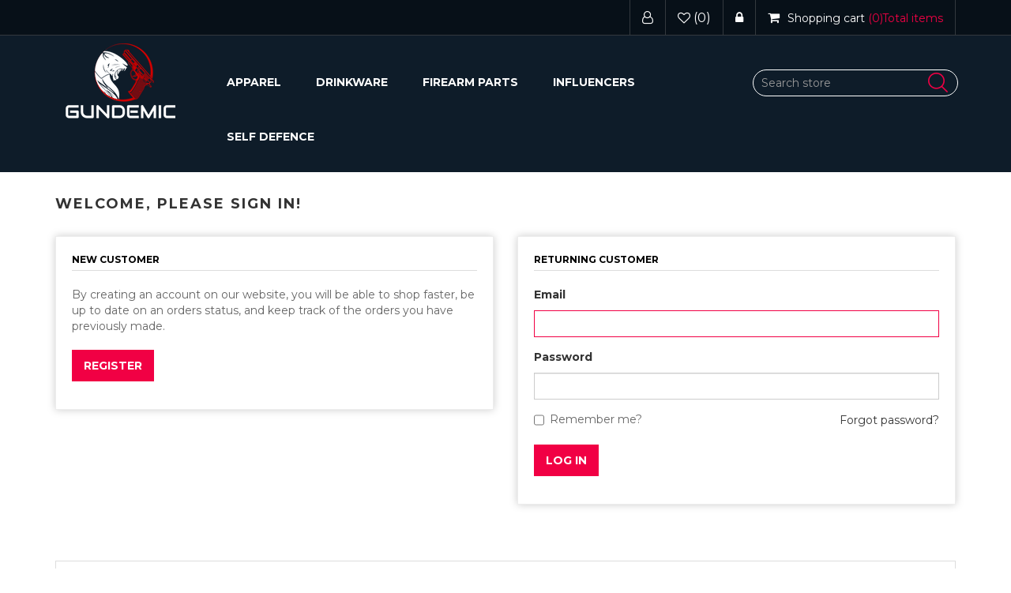

--- FILE ---
content_type: text/html; charset=utf-8
request_url: https://gundemic.com/login?returnUrl=%2Far-frames
body_size: 23475
content:
<!DOCTYPE html><html lang=en class=html-login-page><head><title>Gundemic.com-Login</title><meta charset=UTF-8><meta name=description content="Gundemic.com is your ultimate source for the latest gun news, expert firearm reviews, top-quality accessories,and Second Amendment apparel. Discover shooting sports insights, gun safety tips, self-defense strategies, gun safes, Pro-Second Amendment apparel, and gear for men and women. Join our community of gun enthusiasts today!"><meta name=keywords content="guns,firearms,gun news,firearm reviews,gun accessories,shooting sports,gun safety,self-defense,gun rights,second amendment,second amendment apparel,ear protection,hats,graphic t-shirt,hunting gear,tactical gear,gun enthusiasts,camping gear,patio,gun culture,camping,outdoors,ammunition,gun community,gun events,gun training,gun videos,pro Second Amendment clothing for men and women,pro Second Amendment gear and accessories,second amendment graphic t-shirt for sale"><meta http-equiv=X-UA-Compatible content="IE=edge"><meta name=generator content=nopCommerce><meta name=viewport content="width=device-width, initial-scale=1"><link href="https://fonts.googleapis.com/css?family=Montserrat:300,400,500,700" rel=stylesheet><meta name=viewport content="width=device-width, initial-scale=1"><link href=/Themes/WristwearTheme/Content/css/owl.carousel.min.css rel=stylesheet><link href=/Themes/WristwearTheme/Content/css/bootstrap.min.css rel=stylesheet><link href=/Themes/WristwearTheme/Content/css/font-awesome.min.css rel=stylesheet><link href=/Themes/WristwearTheme/Content/css/wristwear-styles.css rel=stylesheet><link href=/Themes/WristwearTheme/Content/css/wristwear-styles-responsive.css rel=stylesheet><link href=/Plugins/Widgets.NivoSlider/Content/nivoslider/nivo-slider.css rel=stylesheet><link href=/Plugins/Widgets.NivoSlider/Content/nivoslider/themes/custom/custom.css rel=stylesheet><link rel="shortcut icon" href=\icons\icons_0\logo.ico><!--[if lt IE 9]><script src=https://oss.maxcdn.com/libs/respond.js/1.3.0/respond.min.js></script><![endif]--><script>!function(n,t,i){function p(){i.onInit&&i.onInit(r)}var u=n.location,s="script",h="instrumentationKey",f="ingestionendpoint",c="disableExceptionTracking",l="ai.device.",a="toLowerCase",e="crossOrigin",v="POST",y="appInsightsSDK",o=i.name||"appInsights",r;(i.name||n[y])&&(n[y]=o);r=n[o]||function(r){function nt(n,t){var i={},r="Browser";return i[l+"id"]=r[a](),i[l+"type"]=r,i["ai.operation.name"]=u&&u.pathname||"_unknown_",i["ai.internal.sdkVersion"]="javascript:snippet_"+(o.sv||o.version),{time:function(){function t(n){var t=""+n;return 1===t.length&&(t="0"+t),t}var n=new Date;return n.getUTCFullYear()+"-"+t(1+n.getUTCMonth())+"-"+t(n.getUTCDate())+"T"+t(n.getUTCHours())+":"+t(n.getUTCMinutes())+":"+t(n.getUTCSeconds())+"."+((n.getUTCMilliseconds()/1e3).toFixed(3)+"").slice(2,5)+"Z"}(),iKey:n,name:"Microsoft.ApplicationInsights."+n.replace(/-/g,"")+"."+t,sampleRate:100,tags:i,data:{baseData:{ver:2}}}}function rt(n){for(;n.length;)!function(n){o[n]=function(){var t=arguments;g||o.queue.push(function(){o[n].apply(o,t)})}}(n.pop())}var g=!1,w=!1,o={initialize:!0,queue:[],sv:"5",version:2,config:r},b=r.url||i.src,k,et,p,d;if(b){function tt(){var e,s,k,d,tt,it,c,l,y,t,p;g=!0;o.queue=[];w||(w=!0,e=b,c=function(){var n={},s=r.connectionString,u,t,i,e,o;if(s)for(u=s.split(";"),t=0;t<u.length;t++)i=u[t].split("="),2===i.length&&(n[i[0][a]()]=i[1]);return n[f]||(e=n.endpointsuffix,o=e?n.location:null,n[f]="https://"+(o?o+".":"")+"dc."+(e||"services.visualstudio.com")),n}(),l=c[h]||r[h]||"",y=c[f],t=y?y+"/v2/track":r.endpointUrl,(p=[]).push((s="SDK LOAD Failure: Failed to load Application Insights SDK script (See stack for details)",k=e,d=t,(it=(tt=nt(l,"Exception")).data).baseType="ExceptionData",it.baseData.exceptions=[{typeName:"SDKLoadFailed",message:s.replace(/\./g,"-"),hasFullStack:!1,stack:s+"\nSnippet failed to load ["+k+"] -- Telemetry is disabled\nHelp Link: https://go.microsoft.com/fwlink/?linkid=2128109\nHost: "+(u&&u.pathname||"_unknown_")+"\nEndpoint: "+d,parsedStack:[]}],tt)),p.push(function(n,t,i,r){var f=nt(l,"Message"),e=f.data,u;return e.baseType="MessageData",u=e.baseData,u.message='AI (Internal): 99 message:"'+("SDK LOAD Failure: Failed to load Application Insights SDK script (See stack for details) ("+i+")").replace(/\"/g,"")+'"',u.properties={endpoint:r},f}(0,0,e,t)),function(t,r){var f,u;JSON&&(f=n.fetch,f&&!i.useXhr?f(r,{method:v,body:JSON.stringify(t),mode:"cors"}):XMLHttpRequest&&(u=new XMLHttpRequest,u.open(v,r),u.setRequestHeader("Content-type","application/json"),u.send(JSON.stringify(t))))}(p,t))}function it(n,t){w||setTimeout(function(){!t&&o.core||tt()},500)}k=function(){var n=t.createElement(s),r;return n.src=b,r=i[e],!r&&""!==r||"undefined"==n[e]||(n[e]=r),n.onload=it,n.onerror=tt,n.onreadystatechange=function(t,i){"loaded"!==n.readyState&&"complete"!==n.readyState||it(0,i)},n}();i.ld<0?t.getElementsByTagName("head")[0].appendChild(k):setTimeout(function(){t.getElementsByTagName(s)[0].parentNode.appendChild(k)},i.ld||0)}try{o.cookie=t.cookie}catch(ot){}var y="track",ut="TrackPage",ft="TrackEvent";return rt([y+"Event",y+"PageView",y+"Exception",y+"Trace",y+"DependencyData",y+"Metric",y+"PageViewPerformance","start"+ut,"stop"+ut,"start"+ft,"stop"+ft,"addTelemetryInitializer","setAuthenticatedUserContext","clearAuthenticatedUserContext","flush"]),o.SeverityLevel={Verbose:0,Information:1,Warning:2,Error:3,Critical:4},et=(r.extensionConfig||{}).ApplicationInsightsAnalytics||{},!0!==r[c]&&!0!==et[c]&&(p="onerror",rt(["_"+p]),d=n[p],n[p]=function(n,t,i,r,u){var f=d&&d(n,t,i,r,u);return!0!==f&&o["_"+p]({message:n,url:t,lineNumber:i,columnNumber:r,error:u}),f},r.autoExceptionInstrumented=!0),o}(i.cfg);(n[o]=r).queue&&0===r.queue.length?(r.queue.push(p),r.trackPageView({})):p()}(window,document,{src:"https://js.monitor.azure.com/scripts/b/ai.2.min.js",crossOrigin:"anonymous",cfg:{connectionString:"InstrumentationKey=ac3799c2-4f6b-489a-b8be-470d5038b229;IngestionEndpoint=https://westus-0.in.applicationinsights.azure.com/;LiveEndpoint=https://westus.livediagnostics.monitor.azure.com/"}})</script><body><!--[if lt IE 7]><p class=chromeframe>You are using an <strong>outdated</strong> browser. Please <a href="http://browsehappy.com/">upgrade your browser</a> or <a href="http://www.google.com/chromeframe/?redirect=true">activate Google Chrome Frame</a> to improve your experience.</p><![endif]--><div class=ajax-loading-block-window style=display:none></div><div id=dialog-notifications-success title=Notification style=display:none></div><div id=dialog-notifications-error title=Error style=display:none></div><div id=dialog-notifications-warning title=Warning style=display:none></div><div id=bar-notification class=bar-notification-container data-close=Close></div><div class=master-wrapper-page><!--[if lte IE 8]><div style=clear:both;height:59px;text-align:center;position:relative><a href=http://www.microsoft.com/windows/internet-explorer/default.aspx target=_blank> <img src=/Themes/WristwearTheme/Content/images/ie_warning.jpg height=42 width=820 alt="You are using an outdated browser. For a faster, safer browsing experience, upgrade for free today."> </a></div><![endif]--><div class=admin-header-link><ul></ul></div><div class=header><div class=header-upper><div class=container><div class=row><div class=col-md-4><div class=header-selectors-wrapper></div></div><div class="col-md-8 header-upper-right pull-right"><div class=header-links-wrapper><div class="header-links header-top-right"><ul><li class=register><a href="/register?returnUrl=%2Far-frames"><span><i class="fa fa-user-o" aria-hidden=true></i></span></a><li class=my-wishlist><a href=/wishlist> <span class=wishlist-label><i class="fa fa-heart-o" aria-hidden=true></i></span> <span class=wishlist-qty>(0)</span> </a><li class=login><a href="/login?returnUrl=%2Flogin%3FreturnUrl%3D%252Far-frames"><span><i class="fa fa-lock" aria-hidden=true></i></span></a><li><div id=flyout-cart class=flyout-main-wrapper><div class=shopping-cart-link><a href=/cart> <span class=cart-label><i class="fa fa-shopping-cart" aria-hidden=true></i><span class=hidden-xs>Shopping cart</span></span> <span class=cart-qty>(0)<span class=hidden-xs>Total items</span> </span> </a></div><div class=flyout-cart-wrapper id=flyout-cart-wrapper><div class=mini-shopping-cart><div class=count>You have no items in your shopping cart.</div></div></div></div></ul></div></div></div></div></div></div><div class=header-lower><div class=container><div class=row><div class="col-xs-12 col-sm-3 col-md-2 col-lg-2"><div class=header-logo><a href="/"> <img alt=Gundemic src=https://www.gundemic.com/images/thumbs/0000140_logo.png> </a></div></div><div class="col-xs-12 col-sm-6 col-md-7 col-lg-7"><div class=header-menu><div class=main-menu><nav class="navbar navbar-inverse category-menu"><div class=navbar-header><button aria-expanded=false data-target=#mobile-menu data-toggle=collapse class="navbar-toggle collapsed" type=button> <span class=sr-only>Toggle navigation</span> <span class=icon-bar></span> <span class=icon-bar></span> <span class=icon-bar></span> </button></div><div id=mobile-menu class="collapse navbar-collapse"><ul class="nav navbar-nav"><li><a href=/pro-2a-and-patriotic-apparel-gundemiccom> Apparel </a><li><a href=/drinkware-mugs> Drinkware </a><li class=dropdown><span class="fa fa-angle-down visible-xs"></span> <a class=dropdown-toggle href=/parts role=button aria-expanded=false> <span class=category-name>Firearm Parts</span> </a><ul class="dropdown-menu sub-menusublist first-level" role=menu><li><a href=/pistol-frame-parts>Pistol Frames </a><li><a href=/ar-15-frame-parts>AR 15 Frame Parts </a></ul><li class=dropdown><span class="fa fa-angle-down visible-xs"></span> <a class=dropdown-toggle href=/influencer role=button aria-expanded=false> <span class=category-name>Influencers</span> </a><ul class="dropdown-menu sub-menusublist first-level" role=menu><li><a href=/gundemic-products>GUNDEMIC.COM </a></ul><li><a href=/self-defence> Self Defence </a></ul></div></nav></div></div></div><div class="col-xs-12 col-sm-3 col-md-3 col-lg-3"><div class=search-box><form method=get id=small-search-box-form action=/search><div class=form-group><input type=text class="search-nav form-control" id=small-searchterms autocomplete=off placeholder="Search store" name=q aria-label="Search store"> <input type=submit class="btn search-box-button"></div></form></div></div></div></div></div></div><div class=master-wrapper-content><div class="slider-wrapper theme-custom"><div id=nivo-slider class=nivoSlider><a href=https://gundemic.com/im-more-maga-than-ever-softstyle-t-shirt aria-label="I'm More Maga Than Ever Softstyle  T-shirt"> <img src=https://www.gundemic.com/images/thumbs/0000341_4.jpeg data-thumb=https://www.gundemic.com/images/thumbs/0000341_4.jpeg data-transition="" alt="I'm More Maga Than Ever Softstyle  T-shirt" title="I'm More Maga Than Ever Softstyle  T-shirt"> </a> <a href=https://www.gundemic.com/gundemic-white-glossy-coffee-mug aria-label="Gundemic White Glossy Coffee Mug"> <img src=https://gundemic.azurewebsites.net/images/thumbs/0000351_FREE.jpeg data-thumb=https://gundemic.azurewebsites.net/images/thumbs/0000351_FREE.jpeg data-transition=slideInLeft alt="Gundemic White Glossy Coffee Mug" title="Gundemic White Glossy Coffee Mug"> </a> <a href=https://gundemic.com/2nd-amendment-mens-softstyle-tee aria-label="2nd Amendment Men's Softstyle Tee - Best-Selling Durable Cotton T-Shirt from Gundemic"> <img src="https://www.gundemic.com/images/thumbs/0000334_second that tee.jpeg" data-thumb="https://www.gundemic.com/images/thumbs/0000334_second that tee.jpeg" data-transition="" alt="2nd Amendment Men's Softstyle Tee - Best-Selling Durable Cotton T-Shirt from Gundemic" title="2nd That Men's Softstyle Tee"> </a> <a href=https://gundemic.com/im-more-maga-than-ever-mug aria-label="&#34;I'm More Maga Than Ever Mug Only on Gundemic &#34;"> <img src=https://www.gundemic.com/images/thumbs/0000336_3.jpeg data-thumb=https://www.gundemic.com/images/thumbs/0000336_3.jpeg data-transition="" alt="&#34;I'm More Maga Than Ever Mug Only on Gundemic &#34;" title="I'm More Maga Than Ever Mug"> </a></div></div><div class=container><div class=row><div class=col-md-12></div></div><div class=ajax-loading-block-window style=display:none><div class=loading-image></div></div></div><div class=master-column-wrapper><div class=container><div class=row><div class=col-md-12><div class="page login-page"><div class="page-title panel-heading"><h1>Welcome, Please Sign In!</h1></div><div class=page-body><div class=customer-blocks><div class=row><div class="col-sm-6 col-md-6"><div class="new-wrapper register-block"><fieldset><legend>New Customer</legend><div class=text>By creating an account on our website, you will be able to shop faster, be up to date on an orders status, and keep track of the orders you have previously made.<div class=form-group><label class=control-label></label><div class=controls><input type=button class="btn btn-primary register-button" onclick="location.href=&#34;https://gundemic.com/register?returnUrl=%2Far-frames    &#34;" value=Register></div></div></div></fieldset></div></div><div class="col-sm-6 col-md-6"><div class=returning-wrapper><fieldset><form method=post autocomplete=off action="/login?returnurl=%2Far-frames"><legend>Returning Customer</legend><div class="form-fields form-horizontal"><div class=form-group><label class="col-xs-12 col-sm-12 col-md-12 control-label" for=Email>Email</label><div class=col-md-12><input class="email form-control" autofocus type=email data-val=true data-val-email="Wrong email" data-val-required="Please enter your email" id=Email name=Email> <span class=field-validation-valid data-valmsg-for=Email data-valmsg-replace=true></span></div></div><div class=form-group><label class="col-xs-12 col-sm-12 col-md-12 control-label" for=Password>Password</label><div class=col-md-12><input class="password form-control" type=password id=Password name=Password> <span class=field-validation-valid data-valmsg-for=Password data-valmsg-replace=true></span></div></div><div class=form-group><div class=remember-me><div class=checkbox><input class=checkbox type=checkbox data-val=true data-val-required="The Remember me? field is required." id=RememberMe name=RememberMe value=true> <label class=remember-text for=RememberMe>Remember me?</label> <span class=forgot-password> <a href=/passwordrecovery>Forgot password?</a> </span></div></div></div><div class=form-group><div class=col-md-3><input class="btn btn-primary login-button" type=submit value="Log in"></div></div></div><input name=__RequestVerificationToken type=hidden value=CfDJ8Pw6VkecXYNEi--_7whQPls8ElCbv-xCy6cfwPHD60tChaLIeKfT8bn5aTonWOa4X_WXeRCF8zsH6dN5A3_X483PwUQStzYMreYA4C9Vt7juVDygcuxfOMQfpLF9KS43ZSSZs6k-qoToxC6KBr-s3cs><input name=RememberMe type=hidden value=false></form></fieldset></div></div></div><div class=row><div class="external-authentication col-sm-12 col-md-12"></div></div></div></div></div><div class=row><div class="col-sm-12 col-md-12"><div class=topic-html-content><div class="topic-html-content-title panel-heading"><h1>About login / registration</h1></div><div class=topic-html-content-body><p>Put your login / registration information here. You can edit this in the admin site.</div></div></div></div></div></div></div></div></div><div class=footer><div class=footer-upper><div class=container><div class=row><div class="column newsletter-wrapper col-sm-12 col-md-12"><div class="block block-newsletter"><div class=listbox><div id=newsletter-subscribe-block class=newsletter-subscribe-block><div class="newsletter-email col-md-12 col-sm-12 col-xs-12"><div class="col-md-4 col-sm-4 col-xs-12"><strong>Newsletter</strong></div><div class="form-group col-md-8 col-sm-8 col-xs-12"><div class="col-md-6 col-sm-6 col-xs-12"><input id=newsletter-email class="newsletter-subscribe-text form-control" placeholder="Enter your email here..." aria-label="Sign up for our newsletter" type=email name=NewsletterEmail></div><div class="col-md-6 col-sm-6 col-xs-12"><input type=button value=Subscribe id=newsletter-subscribe-button class="btn btn-default newsletter-subscribe-button"></div></div><span class=field-validation-valid data-valmsg-for=NewsletterEmail data-valmsg-replace=true></span></div></div><div class=newsletter-validation><span id=subscribe-loading-progress style=display:none class=please-wait>Wait...</span> <span class=field-validation-valid data-valmsg-for=NewsletterEmail data-valmsg-replace=true></span></div><div id=newsletter-result-block class="newsletter-result-block newsletter-result"></div></div></div></div></div></div></div><div class=footer-middle><div class=container><div class=row><div class="column my-account col-sm-3 col-md-3"><div class=title><i class="fa fa-chevron-circle-right" aria-hidden=true></i> <strong>My account</strong></div><ul class="nav nav-list"><li><a href=/customer/info><i class="fa fa-angle-right"></i>My account</a><li><a href=/order/history><i class="fa fa-angle-right"></i>Orders</a><li><a href=/customer/addresses><i class="fa fa-angle-right"></i>Addresses</a><li><a href=/cart><i class="fa fa-angle-right"></i>Shopping cart</a><li><a href=/wishlist><i class="fa fa-angle-right"></i>Wishlist</a></ul></div><div class="column customer-service col-sm-3 col-md-3"><div class=title><i class="fa fa-chevron-circle-right" aria-hidden=true></i> <strong>Customer service</strong></div><ul class="nav nav-list"><li><a href=/news><i class="fa fa-angle-right"></i>News</a><li><a href=/blog><i class="fa fa-angle-right"></i>Blog</a><li><a href=/sitemap><i class="fa fa-angle-right"></i>Sitemap</a><li><a href=/recentlyviewedproducts><i class="fa fa-angle-right"></i>Recently viewed products</a><li><a href=/compareproducts><i class="fa fa-angle-right"></i>Compare products list</a><li><a href=/newproducts><i class="fa fa-angle-right"></i>New products</a><li><a href=/contactus><i class="fa fa-angle-right"></i>Contact us</a></ul></div><div class="column information col-sm-3 col-md-3"><div class=title><i class="fa fa-chevron-circle-right" aria-hidden=true></i> <strong>Information</strong></div><ul class="nav nav-list"><li><a href=/about-gundemic><i class="fa fa-angle-right"></i>About us</a><li><a href=/privacy-notice><i class="fa fa-angle-right"></i>Privacy Notice</a><li><a href=/vendor/apply><i class="fa fa-angle-right"></i>Apply for vendor account</a><li><a href=/search><i class="fa fa-angle-right"></i>Search</a></ul></div><div class="column contact-wrapper col-sm-3 col-md-3"><div class=title><i class="fa fa-chevron-circle-right" aria-hidden=true></i> <strong>Follow us</strong></div><ul class="nav nav-list social-wrapper"><li class=twitter><a href=https://twitter.com/Gundemic1 target=_blank><i class="fa fa-twitter"></i></a><li class=rss><a href=/news/rss/1><i class="fa fa-rss"></i></a></ul><div class=payment-method><div class=title><i class="fa fa-chevron-circle-right" aria-hidden=true></i> <strong>Payment Methods</strong></div><ul class="nav nav-list"><li class=payment-method><li class=payment-method2><li class=payment-method3><li class=payment-method4></ul></div></div></div></div></div><div class=footer-lower><div class=container><div class=row><div class="col-xs-12 col-sm-5 col-md-5"><div class=footer-information></div><div class=poweredby>Powered by <a target=_blank href="https://www.nopcommerce.com/">nopCommerce</a></div><div class=footer-disclaimer>Copyright &copy; 2026 Gundemic. All rights reserved.</div></div><div class="col-xs-12 col-sm-3 col-md-3 footer-store-theme"></div><div class="col-xs-12 col-sm-4 col-md-4"><div class="designedby pull-right"><div class=footer-theme-credit><a href="http://themes.nopaccelerate.com/themes/wristwear-nopcommerce-theme/" target=_blank title="Responsive Wristwear Theme for nopCommerce">Wristwear Theme</a></div><div class=footer-designedby>Theme by <a target=_blank href="http://www.nopaccelerate.com/">nopAccelerate</a></div></div></div></div></div></div></div><div id=backTop></div><link href=/Themes/WristwearTheme/Content/css/jquery-ui-1.10.3.custom.min.css rel=stylesheet><script src=/Themes/WristwearTheme/Content/js/head.min.js></script><script src=/lib/jquery/jquery-3.4.1.min.js></script><script src=/lib/jquery-validate/jquery.validate-v1.19.1/jquery.validate.min.js></script><script src=/lib/jquery-validate/jquery.validate.unobtrusive-v3.2.11/jquery.validate.unobtrusive.min.js></script><script src=/lib/jquery-ui/jquery-ui-1.12.1.custom/jquery-ui.min.js></script><script src=/lib/jquery-migrate/jquery-migrate-3.1.0.min.js></script><script src=/js/public.common.js></script><script src=/js/public.ajaxcart.js></script><script src=/js/public.countryselect.js></script><script src=/Themes/WristwearTheme/Content/js/bootstrap.min.js></script><script src=/Themes/WristwearTheme/Content/js/owl.carousel.min.js></script><script src=/Themes/WristwearTheme/Content/js/wristwear.js></script><script src=/Plugins/Widgets.NivoSlider/Scripts/jquery.nivo.slider.js></script><script>$(document).ready(function(){$("#mobile-menu .dropdown .fa-angle-down").on("click",function(){var n=$(this);n.siblings("ul.dropdown-menu").slideToggle("slow",function(){n.siblings("ul.dropdown-menu").css("display")=="block"?n.addClass("rotate"):n.siblings("ul.dropdown-menu").css("display")=="none"&&n.removeClass("rotate")})})})</script><script>$("#small-search-box-form").on("submit",function(n){$("#small-searchterms").val()==""&&(alert("Please enter some search keyword"),$("#small-searchterms").focus(),n.preventDefault())})</script><script>$(document).ready(function(){var n,t;$("#small-searchterms").autocomplete({delay:500,minLength:3,source:"/catalog/searchtermautocomplete",appendTo:".search-box",select:function(n,t){return $("#small-searchterms").val(t.item.label),setLocation(t.item.producturl),!1},open:function(){n&&(t=document.getElementById("small-searchterms").value,$(".ui-autocomplete").append('<li class="ui-menu-item" role="presentation"><a href="/search?q='+t+'">View all results...<\/a><\/li>'))}}).data("ui-autocomplete")._renderItem=function(t,i){var r=i.label;return n=i.showlinktoresultsearch,r=htmlEncode(r),$("<li><\/li>").data("item.autocomplete",i).append("<a>"+r+"<\/a>").appendTo(t)}})</script><script>var localized_data={AjaxCartFailure:"Failed to add the product. Please refresh the page and try one more time."};AjaxCart.init(!1,".header-links .cart-qty",".header-links .wishlist-qty","#flyout-cart",localized_data)</script><script>$(window).on("load",function(){$("#nivo-slider").nivoSlider()})</script><script>function newsletter_subscribe(n){var t=$("#subscribe-loading-progress"),i;t.show();i={subscribe:n,email:$("#newsletter-email").val()};$.ajax({cache:!1,type:"POST",url:"/subscribenewsletter",data:i,success:function(n){$("#newsletter-result-block").html(n.Result);n.Success?($("#newsletter-subscribe-block").hide(),$("#newsletter-result-block").show()):$("#newsletter-result-block").fadeIn("slow").delay(2e3).fadeOut("slow")},error:function(){alert("Failed to subscribe.")},complete:function(){t.hide()}})}$(document).ready(function(){$("#newsletter-subscribe-button").on("click",function(){newsletter_subscribe("true")});$("#newsletter-email").on("keydown",function(n){if(n.keyCode==13)return $("#newsletter-subscribe-button").trigger("click"),!1})})</script>

--- FILE ---
content_type: text/css
request_url: https://gundemic.com/Themes/WristwearTheme/Content/css/wristwear-styles-responsive.css
body_size: 13894
content:
/*!
 * Wristwear Theme v2.3.0 (http://themes.nopaccelerate.com/themes/wristwear-nopcommerce-theme/)
 * Copyright 2020 Xcellence-IT.
 * Licensed under LICENSETYPE (http://www.nopaccelerate.com/terms/)
 */

/* Responsive Styles for Wristwear Theme
    @media Queries 
*/
@media (min-width:1200px){
   #customerTaxType, #customerCurrency, #customerlanguage{padding:5px;margin-top:10px;}
    .footer .footer-middle .social-wrapper li a{margin-right:4px;}
}
@media (min-width:1200px) and (max-width:1260px) {
    .news-list-homepage .news-items .item {
        padding: 0 25px;
    }
    .owl-prev {
        left: -15px;
    }
    .owl-next {
        right: -15px;
    }
}
@media (min-width:992px) and (max-width:1199px){
    .header-menu .navbar.navbar-inverse .nav.navbar-nav > li.active > a,.header-menu .navbar.navbar-inverse .nav.navbar-nav > li > a{padding:20px 15px;}
    .lt-1024 body .responsive {display: none;}
    .lt-1024 body .header-links{margin-top:0px;}
    .lt-1024 body .navbar.navbar-inverse.goToTop{position:fixed;top:0px !important;}
    .lt-1024 body .master-wrapper-page.container{margin-top:15px;}
    .lt-ie11 .login-page .checkbox input[type="checkbox"]{ margin-left:15px;}
    .compare-products-table{overflow-x: scroll;}
    .cart-total .nobr{white-space: inherit !important;}
    .shopping-cart-page .order-summary-content .checkout-attributes select{ width:95%;}
    .entity-body.category-body.product-link li { width:47%;}
    .sitemap-page .entity .category-body ul{padding:0; margin:0px 10px;}
    .product-tag-page .item-box.product-grid,.vendor-page .item-box.product-grid,.manufacturer-page .item-box.product-grid,.category-page .item-box.product-grid{margin-bottom:20px;}
    .main-menu.goToTop .navbar.navbar-inverse.category-menu{width:940px !important;}
    .product-details-page .product-reviews-overview .product-review-box{margin-right:15px;}
    .product-details-page .product-reviews-overview .product-no-reviews{margin-top:10px;}
    .product-details-page .customer-entered-price .enter-price-label{width:28%;padding-top:0px;}
    #index-page .slider-wrapper.theme-custom{max-width:100%;}
    .viewmode-icon.grid{margin-right:-5px;}
    .viewmode-icon{display:inline-block;float:none;}
    .grid-list-icon{width:100%;text-align:right;}
    .block.block-recently-viewed-products.well.box-shadow-wrapper .product-name{width:58%;}
    .item-box .rating::after{right:3%;}
    .item-box .rating::before{left:3%;}
    .product-details-page .thumb-popup-link{height:90px;width:90px;}
    .product-details-page .variant-overview{width:50%;}
    .product-details-page .variant-overview .add-to-cart .product-add-button{margin-top:15px;}
    .product-details-page .variant-overview .add-to-cart{margin-bottom:15px;}
    #opc-confirm_order #confirm-order-buttons-container .confirm-order-next-step-button{background:#f10044 url("../images/checkout-order-confrim.png") no-repeat scroll 60px center;width:280px;}
    #opc-confirm_order #confirm-order-buttons-container .confirm-order-next-step-button:hover{background:#37465d url("../images/checkout-order-confrim.png") no-repeat scroll 60px center;}
    .bottom-box-shadow {height: 30px;}
    .payment-method ul .payment-method1,.payment-method ul .payment-method2,.payment-method ul .payment-method3,.payment-method ul .payment-method4 {width: 53px;}
     .footer-middle .title, .footer-middle .contact-wrapper div {float: left;margin-bottom: 15px;width: 100%;padding-bottom:15px;}
    .footer-middle .title i,.footer-middle .contact-wrapper div i {color: #f10044;float: left;font-size: 15px;margin-right: 8px;}
    .footer-middle .title strong,.footer-middle .contact-wrapper div strong {float: left;font-size:18px;line-height: 16px;width: 85%;text-transform:none;}
    .footer .footer-middle .social-wrapper li a{margin-right:5px;margin-bottom: 5px;}
}
@media (min-width:992px) {
    .checkout-page .terms-of-service {
        float: right;
        width: 30%;
    }
    .checkout-page #confirm-order-form .terms-of-service {
        width:100%;
        float:none;
    }
}
@media (max-width:991px){    
    .sidebar .listbox,.lt-ie9 .sidebar .listbox{display:none;}
    .side-content{clear:both;}
    .sidebar .title{background:url("../images/toggle-down-arrow.png") no-repeat #f10044  right center;font-size:16px;padding:15px;cursor:pointer;border-bottom:1px solid #ddd;box-shadow:0 -3px 5px #aaaaaa;-moz-box-shadow:0 -3px 5px #aaa;-web-box-shadow:0 -3px 5px #aaaaaa;}
    .sidebar .title.arrow-up-down{background:url("../images/toggle-up-arrow.png") no-repeat #f10044 right center;}
    .box-shadow-wrapper{width:49%;margin-right:2%;}
    .lt-ie9 .box-shadow-wrapper{width:48%;margin-right:2%;}
    .box-shadow-wrapper:nth-child(2n){margin-right:0px;}
    .box-shadow-wrapper .listbox{border-top:none;}
    .block.block-account-navigation.well.box-shadow-wrapper{float: none;margin: 0 auto 30px;}
    .lt-ie11 .login-page .checkbox input[type="checkbox"]{ margin-left:15px;}
    .header-upper{height:auto;}
    .currency-selector, .language-selector{display:inline-block;float:none;}
    .header-selectors-wrapper{width:100%;text-align:center;border-bottom:1px solid #33393e;padding-bottom:10px;}
    .header-links-wrapper .header-top-right{display:inline-block;text-align:center;width:100%;}
    .header-top-right ul li{display:inline-block;}
    .header-top-right ul li.my-account a, .header-top-right ul li.register a{border-left:none;}
    .header-top-right ul li a{border-right:none;float:left;display:inline-block;}
    .header-upper-right{float:none !important;}
    .shopping-cart-link > a{border:none;}
    .main-menu.goToTop .navbar.navbar-inverse.category-menu{margin: 0 auto;width: 720px !important;}
    .header-menu .navbar.navbar-inverse .nav.navbar-nav li > a{font-size:12px;padding:7px 12px;}
    .header-menu .navbar.navbar-inverse .nav.navbar-nav li.active > a{font-size:12px;padding:7px 12px;}
    #index-page .slider-wrapper.theme-custom{width:100%;max-width:100%;}
    .main-content,.category-grid.home-page-category-grid.row{clear:both;}
    .product-grid .item-box, .item-box.product-grid{margin-bottom:30px;}
    .product-details-page .customer-entered-price .enter-price-input, .product-details-page .customer-entered-price .enter-price-label {
        float: none;
        display: inline-block;
    }
    .product-details-page .product-add-button{float:left;}
    .forum-edit-page .form-group label{margin-bottom:5px;}
    .master-wrapper-page{margin-top:0px;}
    .home-news-slider .owl-nav,.crosssell-products-slider .owl-nav,.home-bestseller-slider .owl-nav,.home-features-slider .owl-nav,.related-products-slider .owl-nav,.also-purchased-products-slider .owl-nav,.home-category-slider .owl-nav{position:inherit;float:left;width:100%;text-align:center;margin-bottom:40px;}
    .home-news-slider .owl-nav .owl-prev,.crosssell-products-slider .owl-nav .owl-prev,.home-bestseller-slider .owl-nav .owl-prev,.home-features-slider .owl-nav .owl-prev,.related-products-slider .owl-nav .owl-prev,.also-purchased-products-slider .owl-nav .owl-prev,.home-category-slider .owl-nav .owl-prev{float:none;display:inline-block;position:inherit;margin-right:15px;}
    .home-news-slider .owl-nav .owl-next,.crosssell-products-slider .owl-nav .owl-next,.home-bestseller-slider .owl-nav .owl-next,.home-features-slider .owl-nav .owl-next,.related-products-slider .owl-nav .owl-next,.also-purchased-products-slider .owl-nav .owl-next,.home-category-slider .owl-nav .owl-next{float:none;display:inline-block;position:inherit;}
    .category-grid .item-box .category-item,.home-news-slider .owl-nav{margin-bottom:0px;}
    .home-news-slider .owl-nav{margin-top:20px;}
    .product-category-item .picture .title a{width:140px;padding:10px;font-size:16px;}
    .product-category-item .picture .title{width:140px;}
    .home-page .topic-html-content,.title.sub-title{margin-bottom:30px;}
    .item-box .rating::after{right:3%;}
    .item-box .rating::before{left:3%;}
    .product-details-page .overview,.product-details-page .product-name.panel-heading h1{text-align:center;}
    .product-details-page .product-share-button a,.product-details-page .delivery, .product-details-page .add-to-cart, .product-details-page .overview .delivery-date,.product-details-page .product-reviews-overview .product-review-links, .product-details-page .product-reviews-overview .product-review-box, .product-details-page .product-reviews-overview .product-no-reviews{float:none;text-align:center;display:inline-block;}
    .product-details-page .rating{margin:0 auto;text-align:center;}
    .product-details-page .addtocart-quantity-box,.product-details-page .availability .stock strong,.product-details-page .stock .value{display:inline-block;float:none;}
    .product-details-page .add-to-cart .quantity-box label{float:none;vertical-align:text-bottom;display:inline-block;}
    .product-details-page .add-to-cart .product-add-button{float:none;margin-top:15px;display:inline-block;}
    .product-details-page .attributes{clear:both;}
    .product-details-page .attributes .text-prompt{display:inline-block;margin-bottom:5px;}
    .product-details-page .attributes input,.product-details-page .attributes .btn-dropdown.form-control,.product-details-page .attributes select{width:auto !important;margin:0 auto;max-width:100%;display:inline-block;}
    .overview-buttons div{float:none;display:inline-block;margin-bottom:10px;}
    .product-details-page .gallery{margin-bottom:0px;}
    .product-details-page .product-variant-wrapper{border-bottom: 1px solid #ddd;margin-bottom: 30px;overflow: hidden;}
    .product-details-page .addtocart-quantity-box{margin-right:0px;}
    .product-details-page .variant-overview .add-to-cart .qty-input{width:60px !important}
    .order-details-page .billing-info, .order-details-page .shipping-info{margin-bottom:20px;}
    .forum-topic-page .topic-posts{padding:0;}
    .order-progress .nav.nav-pills li{margin-bottom:10px;}
    .qty-input.form-control{width:100%;}
    .return-request-page select{padding:6px 1px;}
    .bottom-box-shadow {height: 30px;}
    .header-top-right ul li{float:none;}
    .item-box .add-to-compare-list-button:hover {width: 208px;white-space: nowrap;overflow: hidden;text-overflow: ellipsis;float: left;}
}
@media (min-width:992px) and (max-width: 1059px) {
    .news-list-homepage .news-items .item {
        padding: 0 35px;
    }
    .owl-prev {
        left: -10px;
    }
    .owl-next {
        right: -10px;
    }
}
@media (min-width:768px) and (max-width: 991px) { 
    .responsive{display:none;}
    .new-wrapper.register-block{margin-bottom:20px;}
    .forum-search-text.form-control {width:85%;margin-top:1px;margin-right:0px;}
    .forum-edit-page .options-checkbox {padding-left:5px;}
    .forum-topic-page .post-info{width:30%;}
    .forum-topic-page .post-content {width:69%;}
    .cart-total .nobr{white-space: inherit !important;}
    .shopping-cart-page .order-summary-content .checkout-attributes select{ width:94%;}
    .entity-body.category-body.product-link li {width:47%;}
    .sitemap-page .entity .category-body ul{padding:0; margin:0px 10px;}
    .forum-edit-page .checkbox.options-checkbox.checkbox input[type="checkbox"]{ margin-left:-5px; position:relative;}
    #billing-address-select,#shipping-address-select{margin-bottom:10px; width:100%;}
    .navbar.navbar-inverse.goToTop{position:fixed;top:0px !important;}
    .master-wrapper-page.container{margin-top:15px;}
    #newsletter-email {font-size: 13px!important;}
    #products-pagesize{width:100%;}
    .newsletter-subscribe-block {display: inline-block;width: 100%;}
    .attributes .btn-dropdown.form-control{width:100%;}
    .account-page .page-title,.order-details-page .page-title,.shipment-details-page .page-title,.private-messages-page .page-title,.private-message-view-page .page-title{text-align:center;}
    .forums-main-page .forums-main-header .current-time{padding-right:30px;padding-top:10px;}   
    .product-details-page .gallery .picture img{width:auto;}
    .header-menu .navbar.navbar-inverse .nav.navbar-nav > li.dropdown > a:hover::before{top:43px;}    
    .header-menu .navbar.navbar-inverse .nav.navbar-nav > li.dropdown .dropdown-menu.sub-menusublist.first-level li.dropdown:hover .dropdown-menu.sub-menusublist.first-level,.header-menu .navbar.navbar-inverse .nav.navbar-nav > li.dropdown .dropdown-menu.sub-menusublist.first-level li .dropdown-menu.sub-menusublist.first-level li.dropdown:hover .dropdown-menu.sub-menusublist.first-level{top:3px;}
    .owl-nav{top:30%;}
    .owl-prev{left:-70px;}
    .owl-next{right:-70px;}
    .home-news-slider .owl-nav{top:50%;}
    .home-page .news-list-homepage .view-all a{margin-top:25px;}
    .category-grid .item-box .category-item{margin-bottom:30px;}
    .product-details-page .variant-overview .product-share-button a, .product-details-page .variant-overview .delivery, .product-details-page .variant-overview .add-to-cart, .product-details-page .variant-overview .delivery-date, .product-details-page .variant-overview .product-reviews-overview .product-review-links, .product-details-page .variant-overview .product-reviews-overview .product-review-box, .product-details-page .variant-overview .product-reviews-overview .product-no-reviews{text-align:left;}
    .product-details-page .variant-overview .attributes input, .product-details-page .variant-overview .attributes select,.product-details-page .variant-overview input{width:auto !important;margin:0 !important;max-width:100%;}
    .order-totals{float:none !important;clear:both;}
    .footer-lower .payment-method ul li{margin-bottom:5px;}
    .order-details-area .row > div:nth-child(2n+1){clear: both;margin-bottom: 20px;}
    .footer .footer-middle .social-wrapper li a{margin-right:5px;margin-bottom:5px;}
    .payment-method ul .payment-method1, .payment-method ul .payment-method2, .payment-method ul .payment-method3, .payment-method ul .payment-method4{margin-bottom: 10px;}
     .footer-middle .title, .footer-middle .contact-wrapper div {float: left;margin-bottom: 15px;width: 100%;padding-bottom:15px;}
    .footer-middle .title i,.footer-middle .contact-wrapper div i {color: #f10044;float: left;font-size: 15px;margin-right: 8px;}
    .footer-middle .title strong,.footer-middle .contact-wrapper div strong {float: left;font-size: 14px;line-height: 16px;width: 85%;text-transform:none;}
    .header-lower .search-box .search-nav{width:100%;}
    .order-summary-content .update-continue-button .update-cart, .order-summary-content .update-continue-button .continue-shopping, .order-summary-content .update-continue-button .estimate-shipping {
        margin-left: 10px !important;
    }
}
@media (min-width:768px) {
    .category-page .item-box.product-grid:nth-child(3n+1) {
        clear: both;
    }
    .category-page .item-box.product-grid:nth-child(3n+4) {
        clear: both;
    }
    .order-summary-content .panel.panel-default.cart-item-table table tr td.vendor label {
        display:none;
    }
    .profile-page .profile-info-box .user-details .send-pm-box a {
        padding: 10px 68px;
    }
    .header-menu .navbar.navbar-inverse .nav.navbar-nav > li.active > a {
        background: #0e1c29;
        color: #fff;
        padding: 20px 22px;
        border-top: 2px solid #f10044;
        border-bottom: 2px solid #f10044;
        color: #f10044;
    }
    .header-menu .navbar.navbar-inverse .nav.navbar-nav > li > a:hover {
        border-top: 2px solid #f10044;
        border-bottom: 2px solid #f10044;
        color: #f10044;
    }
    .header-menu .navbar.navbar-inverse .nav.navbar-nav > li.dropdown .dropdown-menu li.active a {
        color: #333;
    }
    .header-menu .navbar.navbar-inverse .nav.navbar-nav > li {
        float: left;
    }

    .header-menu .navbar.navbar-inverse .nav.navbar-nav > li.dropdown:hover .dropdown-menu {
        display: block;
        top: 97%;
        left: 0px;
        opacity: 1;
        visibility: visible;
    }

    .header-menu .navbar.navbar-inverse .nav.navbar-nav > li.dropdown:hover > .dropdown-menu {
        display: block;
        top: 54px;
        left: -1px;
    }

    .header-menu .navbar.navbar-inverse .nav.navbar-nav > li.dropdown > .dropdown-menu.sub-menusublist.first-level > li.dropdown:hover > .dropdown-menu.sub-menusublist.first-level {
        display: block;
        top: -3px;
        left: 197px;
    }

    .header-menu .navbar.navbar-inverse .nav.navbar-nav > li.dropdown > .dropdown-menu.sub-menusublist.first-level > li.dropdown > .dropdown-menu.sub-menusublist.first-level > li.dropdown:hover > .dropdown-menu.sub-menusublist.first-level {
        display: block;
        top: -3px;
        left: 197px;
    }

    .header-menu .navbar.navbar-inverse .nav.navbar-nav > li.dropdown > .dropdown-menu.sub-menusublist.first-level > li.dropdown > .dropdown-menu.sub-menusublist.first-level > li.dropdown > .dropdown-menu.sub-menusublist.first-level > li.dropdown:hover > .dropdown-menu.sub-menusublist.first-level {
        display: block;
        top: -3px;
        left: 197px;
    }

    .header-menu .navbar.navbar-inverse .nav.navbar-nav > li.dropdown > .dropdown-menu.sub-menusublist.first-level > li.dropdown > .dropdown-menu.sub-menusublist.first-level > li.dropdown > .dropdown-menu.sub-menusublist.first-level > li.dropdown > .dropdown-menu.sub-menusublist.first-level > li.dropdown:hover > .dropdown-menu.sub-menusublist.first-level {
        display: block;
        top: -3px;
        left: 197px;
    }
    .order-summary-content .checkout-attributes dl dd {margin-right:15px;}
    .product-review-list .product-review-item .title-avatar + .text-body {
        display: inline-block;
        float: left;
        width: calc(100% - 160px);
        margin-left: 15px;
    }
    .product-details-page .giftcard .form-horizontal .control-label {
        text-align: left;
    }
}
@media (max-width:767px) {
    .registration-page .form-horizontal .form-group .radio-inline:first-child span {margin-right:15px;}
    .order-summary-content .checkout-attributes dl dt, .order-summary-content .checkout-attributes dl dd {
        width:100%;
    }
    .order-summary-content .checkout-attributes dl dd select {width:100% !important;}
    .vendor-attributes .col-sm-5.col-md-5 {
        clear: both
    }
    .vendor-attributes .checkbox-inline, .radio-inline {
        padding-left:0;
    }
    .gdpr-tools-page .fieldset {
        margin-bottom:15px;
    }
    .header-lower .search-box {
        float: none;
    }
    .downloadable-products-page .panel.panel-default, .reward-points-page .panel.panel-default {
        overflow-x: scroll;
    }
    .newsletter-subscribe-block .options {
        padding-top:15px;
    }
    .product-grid .product-list .product-item .sku {
        text-align: center;
    }
    .footer-lower .footer-information {
        text-align:center;
    }
    .header-menu .navbar.navbar-inverse .nav.navbar-nav > li.dropdown > ul {
        border-top: 2px solid #0e1c29 !important;
        border-bottom: 2px solid #0e1c29 !important;
    }

    .header-menu .navbar.navbar-inverse .nav.navbar-nav > li.dropdown > .dropdown-menu.sub-menusublist.first-level > li.dropdown > .dropdown-menu.sub-menusublist.first-level > li.dropdown > a {
        display: block;
        padding-left: 50px;
        background: url(../images/submenu-deactive-icon.png) no-repeat 32px 14px #071018 !important;
        padding: 10px 55px 10px 50px;
    }

    .header-menu .navbar.navbar-inverse .nav.navbar-nav > li.dropdown > .dropdown-menu.sub-menusublist.first-level > li.dropdown > .dropdown-menu.sub-menusublist.first-level > li.dropdown > .dropdown-menu.sub-menusublist.first-level > li.dropdown > a {
        display: block;
        padding-left: 65px;
        background: url(../images/submenu-deactive-icon.png) no-repeat 47px 14px #071018 !important;
    }

    .header-menu .navbar.navbar-inverse .nav.navbar-nav > li.dropdown > .dropdown-menu.sub-menusublist.first-level > li.dropdown > .dropdown-menu.sub-menusublist.first-level > li.dropdown > .dropdown-menu.sub-menusublist.first-level > li.dropdown > .dropdown-menu.sub-menusublist.first-level > li.dropdown > a {
        display: block;
        padding-left: 80px;
        background: url(../images/submenu-deactive-icon.png) no-repeat 62px 14px #071018 !important;
    }

    .header-menu .navbar.navbar-inverse .nav.navbar-nav > li.dropdown > .dropdown-menu.sub-menusublist.first-level > li.dropdown > .dropdown-menu.sub-menusublist.first-level > li.dropdown > .dropdown-menu.sub-menusublist.first-level > li.dropdown > .dropdown-menu.sub-menusublist.first-level > li.dropdown > .dropdown-menu.sub-menusublist.first-level > li > a {
        display: block;
        padding-left: 95px;
        background: url(../images/submenu-deactive-icon.png) no-repeat 77px 14px #071018 !important;
    }

    .header-menu, .main-menu.goToTop .navbar.navbar-inverse.category-menu {
        background: #0e1c29;
    }

    .navbar-inverse .navbar-toggle .icon-bar {
        background-color: #fff;
    }
    .header-menu .navbar.navbar-inverse .nav.navbar-nav > li.dropdown .dropdown-menu {
        opacity: 1;
        visibility: visible;
    }
    .header-menu .navbar.navbar-inverse .nav.navbar-nav > li.dropdown .dropdown-menu li a {
        background: url(../images/submenu-deactive-icon.png) no-repeat 20px 14px #071018 !important;
    }
    .header-menu .navbar.navbar-inverse .nav.navbar-nav > li.dropdown .dropdown-menu {
        background: transparent;
        width: 100%;
        box-shadow: none;
        -webkit-box-shadow:none;
    }
    .dropdown-menu>li>a {
        color:#fff;
    }
    .search-box .btn.search-box-button {
        right: 3px;
    }
    .navbar-inverse .navbar-nav > .active > a, .header-menu .navbar.navbar-inverse .nav.navbar-nav {
        margin: 0px;
    } 
    .header-menu li.dropdown .caret{float: right;margin-top: 8px;}
    .responsive{display:none;}    
    .navbar.navbar-inverse.goToTop{position:fixed;top:0px !important;}
    .header-menu .col-md-12{padding: 0;}
    .dropdown-image.navbar-toggle{padding:0;margin:0;clear:both;height:50px;border:none;margin-top: -45px;cursor:pointer;float:right;left:-10px;}
    .dropdown.open .dropdown-menu.sublist.firstLevel li a{background-image:none;}
    .header-menu .navbar-inverse .navbar-toggle:hover,.navbar-inverse .navbar-toggle:focus{background:none;}
    .headerlinks .header-links .nav .dropdown.cart-full-screen {display:none;}
    .header-links-wrapper .header-top-right li.dropdown:hover .dropdown-menu{display:none;}
    .header-menu .nav.navbar-nav > li{border-bottom:1px solid #444;}
    .header-menu .navbar.navbar-inverse .nav.navbar-nav li a{float:left;width:100%;border-right:none;}
    .header-menu .navbar.navbar-inverse .navbar-collapse,.header-menu .navbar.navbar-inverse .home-wrapper a{border-color:transparent;border-left:0px;}
    .header-menu .navbar.navbar-inverse .home-wrapper a{border-top:1px solid #434b56;}
    .header-menu .navbar.navbar-inverse .nav.navbar-nav > li.dropdown > a:hover:before{background:none;}
    .search-box .ui-widget-content{width: 255px !important;}
    .flyout-cart-wrapper.active{opacity:0;display:none;}
    .header-lower{padding:15px 0px;}
    .header-lower .search-box{margin-top:8px;text-align:center;}
    .search-box .navbar-form{width:auto;margin:0 auto;padding:0;position:relative;}
    .header-lower .search-box{position:relative;}
    .flyout-main-wrapper{display: inline-block;float: none;text-align: center;}
    .flyout-main-wrapper .shopping-cart-link .ico-cart{float:none;margin-top:10px;}
    .footer-disclaimer{display:block;text-align:center;}
    .footer-upper .information , .footer-upper .customer-service , .footer-upper .my-account , .footer-upper .follow-us{margin-bottom:25px;}
    #newsletter-subscribe-block #newsletter-email{float:none;display:inline-block;margin:15px -3px 15px 0px;}
    .footer-upper .column .social ul li{display:inline-block;float:none;}
    .newsletter-wrapper strong{margin-top:0px;margin-right:0px;}
    .newsletter-wrapper strong,#newsletter-subscribe-block #newsletter-subscribe-button,.newsletter-subscribe-block .newsletter-email{float: none;text-align:center;}
    .block.block-newsletter .newsletter-result-block{margin:10px auto;}
    .newsletter-subscribe-block .form-group{width:100%;}
    .footer-upper .follow-us{margin-bottom:0px;clear:both;}
    .footer-upper .social-wrapper{float:none;text-align:center;clear:both;}
    .footer-middle .contact-wrapper i,.footer-lower .payment-method ul li,.footer-upper .social-wrapper li{display:inline-block;float:none;}
    .footer-lower .payment-method{float:none;text-align:center;}
    .poweredby,.designedby.pull-right{text-align:center;}
    .footer-middle .contact-wrapper .address i{line-height:22px;}
    .footer-middle .contact-wrapper p{display:inline;float:none;}
    .footer-middle .contact-wrapper i{margin-right:10px;}
    .eq-ie8 #newsletter-subscribe-block #newsletter-subscribe-button{margin-top:5px;}
    .designedby.pull-right{float: none !important;margin: 10px 0;}
    .category-grid .item-box .category-item, .home-news-slider .owl-nav{margin-bottom:30px;}
    .item-box .product-rating-box{width:auto;clear:both;}
    .item-box .rating::after,.product-grid .product-list .rating::after{right:-50%;}
    .item-box .rating::before,.product-grid .product-list .rating::before{left:-50%;}
    .item-box.product-list .picture{margin:0px 0px 10px;width:100%;}
    .item-box .thumbnail .caption,.product-grid .product-list .thumbnail .caption{text-align:center;width:100%;}
    .product-grid .product-list .product-item .product-title{text-align:center;}
    .product-details-page .product-item .rating{text-align:center;display:block;margin:0 auto;}
    .product-details-page .product-essential .tab-content {width:100%;}
    .product-details-page .gallery .picture img{width:100%;}
    .product-reviews-page .write-product-review-button{margin-left:0px;}
    .product-reviews-page .form-group label{text-align:left;}
    .product-reviews-page .rating-text {margin-top:-1px;}
    .product-grid .product-list .product-item .rating{margin:0 auto;}
    .product-grid .item-box.product-list .product-item .product-title a{text-align:center;}
    .item-box, .item-box.product-grid{height:auto;}
    .manufacturer-grid .item-box .picture a img,.category-grid .item-box .picture a img,.sub-category-grid .item-box .picture a img{width:100%;}
    .product-list .description{padding:0px 10px;}
    .block.block-newsletter .listbox{display:block;}
    .product-selectors{text-align:center;}
    .product-viewmode .grid-list-icon{display: inline-block;float:none;margin-top:15px;}
    .product-selectors .remove_left_padding{padding-left:15px;}
    .product-details-page .nav-tabs > li > a{padding:15px 20px;}
    .product-details-page .variant-picture{float: none;margin: 0 auto 30px;width: 50%;}
    .product-details-page .variant-overview{text-align:center;width:100%;}
    .product-details-page .variant-overview .overview-buttons .add-to-wishlist-button{margin-right:0px;}
    .new-wrapper.register-block{margin-bottom:20px;}
    .product-details-page .giftcard label, .registration-page .form-horizontal .form-group label{text-align:left !important;}
    .product-details-page .giftcard .control-label, .password-recovery-page .control-label, .email-a-friend-page .control-label,.product-reviews-page .control-label,.apply-vendor-page label,.contact-page .control-label,.change-password-page .control-label,.customer-info-page .control-label,.registration-page .control-label,.address-edit-page .control-label,.checkout-page .enter-address-body.form-horizontal .control-label,.form-title-rquired{float:left;padding-right:5px;}
    .apply-vendor-page .terms-of-service .accept-consent {float: none;}
    .customer-info-page .form-horizontal .control-label{text-align:left;}
    .category-select , .forum-topic-page .post-info , .forum-topic-page .post-content , .private-message-send-page textarea , .pm-title-text.form-control{ width:100%;}    
    .customer-info-page .panel.panel-default{overflow-x:scroll;border:1px solid #ddd !important;}
    .check-username-availability-button {margin-top:10px;}
    .registration-page .username-not-available-status{padding-left:0px;}
    .registration-page .check-username-availability-button{clear: both;display: block;float: left;margin-top: 8px;}
    .checkout-button.checkout-new {margin-bottom:10px;}
    .customer-info-textarea{width:100% !important;}
    .customer-info-page .form-group .save-btn-mt,.address-edit-page .form-group .save-btn-mt,.news-item-page .new-comment .buttons{padding-left:0px;}
    .order-details-page .payment-infomation, .order-details-page .shipping-information,.shipment-details-page .shipping-details{margin-bottom:20px;}
    .order-details-page .section .panel.panel-default,.recurring-payments-box .panel.panel-default,.forums-table-section.forum-group,.forums-table-section.topics-group.active-discussions,.forum-page .forums-table-section{width:100%;overflow-x:auto;}
    .forum-search-box{float:none;width:260px;margin:0px auto 20px;overflow:hidden;}
    .forum-search-box .search-box-text{width:100%;}
    .current-time{text-align:center !important;}
    .forums-table-section {margin-top:20px;}
    .private-message-send-page .form-group label,.forum-edit-page .form-group label,.forum-edit-page .form-group label{text-align:left;}
    .forum-topic-page .topic-post .post-head .post-actions,.forum-topic-page .topic-post .post-head .quote-post, .forum-topic-page .topic-post .post-head .manage-post, .forum-topic-page .topic-post .post-head .post-time{float:none;}
    .forum-topic-page .topic-post .post-info .send-pm a{display:inline-block;width:auto;text-align:center;float:none;}
    .topic-post .post-content{margin-top:20px;}
    .forum-topic-page .topic-post .post-head .manage-post{margin:10px 0px;}
    .private-message-view-page .page-title,.account-page .page-title,.order-details-page .page-title,.shipment-details-page .page-title,.private-messages-page .page-title{text-align:center;}
    .email-a-friend-page .personal-message , .product-reviews-page .write-review .review-text{ min-width:100%;}
    .forum-topic-page .post-content , .forum-topic-page .post-info , .topic-header{border:none; margin-left:0;}
    .forums-table-section.forum-group table,.forums-table-section.topics-group.active-discussions table,.forum-page .forums-table-section table{margin-bottom:0px;}
    .forum-search-text.form-control {width:65%;margin-top:1px; margin-right:0px;}
    .forum-post{border-bottom:1px solid #ddd;}
    .forum-edit-page .options-checkbox { padding-left:5px;}
    .forum-edit-page .checkbox.options-checkbox.checkbox input[type="checkbox"]{margin-left:-5px; position:relative;}
    .forum-topic-page .title{padding-left:0;}
    .forum-topic-page .title .manage{font-size:12px!important;padding:2px!important;}
    .topic-header .topic-options, .topic-footer .topic-options{float:none;text-align:center;}
    .forum-topic-page .post-content, .forum-topic-page .post-info, .topic-header{text-align:center;}
    .forum-topic-page .post-info .user-info .user-stats label{float:none;}
    .send-pm-box{float:none;display:inline;}
    .section.products .actions {margin:10px 0;}
    .profile-page .profile-info-box .user-details{ width:120px;}
    .profile-page .profile-info-box .profile-stats{ margin-left:100px;}
    .profile-page .profile-info-box .profile-stats .title{margin-left:20px;}
    .remove-from-cart .visible-xs,.add-to-cart .visible-xs{display: none !important;}
    .total-info .panel.panel-default {overflow:inherit;}
    .checkout-page .checkout-data .select-billing-address div select , .checkout-page .checkout-data .select-shipping-address div select{ width:100%;}
    .totals {float:left;margin-top:10px;width:100%;}
    .wishlist-page .wishlist-add-to-cart,.shopping-cart-page .common-buttons .update-cart,.wishlist-page .common-buttons .update-wishlist,.wishlist-page .common-buttons .email-a-friend-btn{ width:100%;text-align:center;margin:10px 0px 10px 0px;}
    .shopping-cart-page .common-buttons .continue-shopping{ width:100%;text-align:center; float:left; margin:0px 0px 10px 0px; }
    .shopping-cart-page .product-picture > img , .wishlist-page .product-picture > img ,.checkout-page .product-picture > img{margin-bottom:10px;}
    .shopping-cart-page .product > a , .wishlist-page .product > a,.checkout-page .product > a {float:left;margin-bottom:10px;width:auto;}
    .shopping-cart-page .order-summary-content .checkout-attributes select{ width:85%;}
    .shopping-cart-page .modal-dialog.modal-sm {margin:80px auto;width:300px;}
    .shopping-cart-page .order-summary-content .qty-input.form-control,.wishlist-page .wishlist-content .qty-input.form-control{ padding:0px; width:100%;}
    #billing-address-select,#shipping-address-select{margin-bottom:10px; width:100%;}
    .wishlist-content .product-wrapper,.order-summary-content .product-wrapper {background:transparent;border-bottom: 2px solid #ddd;padding: 0;float:left;width:100%;}
    .product-wrapper .product-content-wrapper .product-image {float: left;margin-right: 12px;}
    .product-wrapper .product-content-wrapper .product-name-sku {float: left;width: 65%;}
    .product-wrapper .product-content-wrapper .product-name-sku .product{float: left;width: 100%;}
    .product-wrapper .product-content-wrapper .product-name-sku .product div{clear:both;color:#666;margin-bottom:10px;}
    .product-wrapper .product-content-wrapper .product-name-sku .sku.nobr{white-space:normal !important;float:left;width:100%;color:#666;margin-bottom: 10px;}
    .product-wrapper > table {float: left;margin-top:10px;width:100%;}
    .wishlist-content .panel.panel-default table tr th, .order-summary-content .panel.panel-default table tr th{text-align:center;}
    .wishlist-page .wishlist-small-wrapper > td, .shopping-cart-page .shopping-cart-small-wrapper > td, .checkout-page .shopping-cart-small-wrapper > td {border: medium none;padding: 0;width: 100%;}
    .wishlist-page .panel > .table-bordered > tbody > tr:last-child > td, .order-summary-content .panel > .table-bordered > tbody > tr:last-child > td {border-bottom: none;}
    .wishlist-content .panel.panel-default table tbody tr, .order-summary-content .panel.panel-default.cart-item-table table tbody tr {border-top:none;background:#f5f5f5;}
    .order-summary-content .product-wrapper .product a, .wishlist-content .product-wrapper .product a {color: #f10044;font-weight: 700;display:block;}
    .order-summary-content .product-wrapper .product a:hover, .wishlist-content .product-wrapper .product a:hover{color:#333;}
    .shopping-cart-page .order-summary-content .qty-input.form-control,.wishlist-page .wishlist-content .qty-input.form-control{ padding:0px; text-align:center;vertical-align:middle;}
    .remove-addtocart-checkbox .remove-from-cart{color:#666;}
    .order-summary-content .update-continue-button{margin:25px 0px;}
    .wishlist-content .panel.panel-default .wishlist-small-wrapper  > td, .order-summary-content .panel.panel-default .shopping-cart-small-wrapper > td{padding:10px;}
    .wishlist-content .panel.panel-default .cart.table, .order-summary-content .panel.panel-default.cart-item-table .cart.table{box-shadow:0px 0px 10px #ddd;-webkit-box-shadow: 0px 0px 10px #ddd;-moz-box-shadow: 0px 0px 10px #ddd;border-color:#ededed;border:1px solid #ededed;}
    .shopping-cart-page .common-buttons{float:none !important;}
    .remove-addtocart-checkbox .remove-from-cart{float: left;margin-right: 10px;}
    .remove-addtocart-checkbox .custom-checkbox{float:left;margin-right:10px;}
    .remove-addtocart-checkbox .custom-checkbox > label{float:left;}
    .remove-addtocart-checkbox .add-to-cart span{color:#666;}
    .remove-addtocart-checkbox{float:left;width:100%;}
    .wishlist-content .panel.panel-default table tbody tr:last-child td .product-wrapper, .order-summary-content .panel.panel-default.cart-item-table table tbody tr:last-child td .product-wrapper{border-bottom:none;}
    .wishlist-page .wishlist-add-to-cart,.wishlist-page .update-email-button{float:none;}
    .wishlist-page .wishlist-add-to-cart{clear:both;display:inline-block;}
    .wishlist-page .wishlist-add-to-cart{text-align:center;}
    .wishlist-page .share-info{width:100%;text-align:center;}
    #opc-confirm_order #confirm-order-buttons-container .confirm-order-next-step-button{padding:10px 15px 10px 40px;background:#f10044 url("../images/checkout-order-confrim.png") no-repeat scroll 20px center;float:right;width:150px;font-size:14px;}
    #opc-confirm_order #confirm-order-buttons-container .confirm-order-next-step-button:hover{background:#37465d url("../images/checkout-order-confrim.png") no-repeat scroll 20px center;}
    .entity-body.category-body.product-link li{width:100%;}
    .sitemap-page .entity .category-body ul{padding:0; margin:0px 10px;}
    .search-box.pull-right {float:none !important;margin:0 auto;width:280px;}
	.remove_right_padding {padding-left:15px;padding-right:15px;}
    .master-wrapper-page.container{margin-top:15px;}
    #products-pagesize{width:100%;}
    .blog-comment .comment-info{text-align:left;}
    .blog-page .bottom-box-shadow{display:none;}
    .blog-posts .post{margin-bottom:30px;}
    .lt-ie9 .entity-body.category-body.product-link li {float: left;margin-right:26px;width:100%; margin-bottom:8px;}
    .order-details-area .row > div,.shipment-details-page .shipment-overview .info-content{clear: both;margin-bottom: 20px;}
    .shopping-cart-link > a{float:right;}
    .newsletter-wrapper strong{border:none;padding-right:0;}
    .newsletter-button{margin:10px 0;display:inline-block;}
    #newsletter-subscribe-block #newsletter-email,.block.block-newsletter .newsletter-result-block{margin:0;}    
    .footer-middle .title i{float:none;}
    .footer-middle .nav.nav-list{padding:15px 0px 0px;}
    .header-lower .search-box .search-nav{margin-right:0;float:right;}
    .header-lower .search-box .ui-widget-content{width:170px !important;}
    .search-box > .navbar-form{border:none;}   
    #newsletter-subscribe-block #newsletter-subscribe-button{margin-top:10px;}
    #newsletter-subscribe-block #newsletter-email{width:280px;}
    .footer-middle .payment-method ul li{float:none;display:inline-block;}
    .footer-middle .title{background: rgba(0, 0, 0, 0) url("../images/toggle-down-arrow.png") no-repeat scroll right center;margin-bottom: 5px;padding: 15px 0;cursor:pointer;}
    .footer-middle .title.arrow-up-down{background:url("../images/toggle-up-arrow.png") no-repeat scroll right center;}
    .footer-middle{padding:25px 0px;}
    .header-top-right ul li{float:none;}
     .shopping-cart-link > a{float:none;}
     .header-selectors-wrapper{padding:0;}
     .shopping-cart-link > a{float:left;}
     .header-top-right ul li.my-account a, .header-top-right ul li.register a{border-left:1px solid #33393e;}
    .header-top-right ul li a,.shopping-cart-link > a{border-right:1px solid #33393e;line-height:1;}
    .header-top-right ul li a,.header-top-right ul li.my-account a, .header-top-right ul li.register a,.shopping-cart-link > a{padding:12px;}
    .fa.fa-shopping-cart{margin-right:3px;}
    .header-top-right ul li a .inbox-unread,.header-top-right ul li a .wishlist-qty{font-size:14px;margin-left:3px;}
    .header-top-right ul li a{line-height:0;}
    .header-links-wrapper .header-links.header-top-right ul{line-height:0.429;}

    .product-category-item .picture .title{display:block;bottom:45%;}
    .item-box .thumbnail .wishlist-compare-wrapper .button-add-to-cart{left:0!important;opacity:1;}
    .item-box .thumbnail .wishlist-compare-wrapper .button-wishlist{left:0!important;opacity:1;}
    .item-box .thumbnail .wishlist-compare-wrapper .button-comparelist{left:0!important;opacity:1;}
    .header-lower .search-box {
        display: table;
        margin: 0 auto;
    }
    @media screen and (-webkit-min-device-pixel-ratio:0) {
        .forum-topic-page .title .manage{float:none;}
        .forum-topic-page .title .manage a{padding:2px!important;}
     }

    /* Sub Category Toggle*/
    .header-menu li.dropdown .dropdown-menu li.dropdown:hover > .dropdown-menu {
        display: none;
    }

    .header-menu li.dropdown.open .dropdown-menu {
        display: block;
    }

    #mobile-menu .dropdown .fa-angle-down {
        position: absolute;
        right: 0px;
        font-size: 30px;
        color: #fff;
        cursor: pointer;
        z-index: 9;
        -webkit-transition: all 0.2s;
        -webkit-transition-timing-function: linear;
        transition: all 0.2s;
        transition-timing-function: linear;
        padding: 5px 25px;
    }

    .header-menu li {
        clear: both;
        line-height: 13px;
    }

    .dropdown-menu {
        background-color: #323a45;
        box-shadow: 0 6px 12px 4px rgba(0, 0, 0, 0.84);
        -webkit-box-shadow: 0 6px 12px 4px rgba(0, 0, 0, 0.84);
        border: none;
    }

    #mobile-menu .dropdown .fa-angle-down.rotate {
        -webkit-transform: rotate(180deg);
        -moz-transform: rotate(180deg);
        -ms-transform: rotate(180deg);
        -o-transform: rotate(180deg);
        transform: rotate(180deg);
    }

    span.fa.fa-angle-down.visible-xs {
        display: block !important;
    }

    #mobile-menu .dropdown .dropdown-menu {
        position: static;
        float: none;
        clear: both;
        -webkit-transition: max-height 0.3s, opacity 0.2s 0.1s, visibility 0s 0.3s;
        -moz-transition: max-height 0.3s, opacity 0.2s 0.1s, visibility 0s 0.3s;
        -ms-transition: max-height 0.3s, opacity 0.2s 0.1s, visibility 0s 0.3s;
        -o-transition: max-height 0.3s, opacity 0.2s 0.1s, visibility 0s 0.3s;
        transition: max-height 0.3s, opacity 0.2s 0.1s, visibility 0s 0.3s;
    }

    .header-menu .nav.navbar-nav > li {
        position: relative;
    }

    #mobile-menu .dropdown-menu > li > a:focus, #mobile-menu .dropdown-menu > li > a:hover {
        background-color: transparent;
        color: #0e1c29;
    }

    .header-menu .navbar.navbar-inverse .nav.navbar-nav > li.dropdown .dropdown-menu li a {
        padding-left: 38px;
    }

    .header-menu .navbar.navbar-inverse .nav.navbar-nav > li.dropdown > .dropdown-menu li a > li.dropdown > .dropdown-menu li a {
        padding-left: 65px;
    }
    .search-box .btn.search-box-button, .forums-main-header .search-box .btn.search-box-button {
        right: 0;
    }
    .footer .footer-middle .social-wrapper li a{margin-right:10px;}
    .wishlist-page .wishlist-add-to-cart, .shopping-cart-page .common-buttons .update-cart, .wishlist-page .common-buttons .update-wishlist, .wishlist-page .common-buttons .email-a-friend-btn, .shopping-cart-page .estimate-shipping {
        width: 100%;
        text-align: center;
        margin: 10px 0px 10px 0px;
    }
    .order-summary-content .update-continue-button .estimate-shipping {
        margin-left: 0 !important;
    }
    .shopping-cart-page .common-buttons .continue-shopping {
        width: 100%;
        text-align: center;
        float: left;
        margin: 0px 0px 10px 0px;
    }
    .estimate-shipping-row-item .required-div {
        position: absolute;
        top: -4px;
        right: -3px;
    }
    .order-summary-content .update-continue-button .common-buttons {
        text-align:center;
    }
    .order-summary-content .update-continue-button .estimate-shipping-button {
        float: none;
        margin-left: 0;
        margin-top: 10px;
    }
	.footer-middle .nav.nav-list,.lt-ie9 .footer-middle .nav.nav-list{display:none;}
	.product-review-item .avatar{width: auto;}
	.product-review-list .product-review-item .review-text{
		float: none;
		text-align: center;
	}
	.product-review-item .review-content {
		text-align: center;
	}
	.my-product-reviews-list-page .product-review-item .rating, .product-review-list .product-review-item .rating {
		float: none;
		margin: 0 auto 15px;
	}
	.my-product-reviews-list-page .review-title, .product-review-list .review-title {
		float: none;
		margin-bottom: 10px;
		text-align: center;
		width:100%;
	}
}
@media (max-width:640px) {
    .footer-tax-shipping{display:block;text-align:center;margin-bottom:8px}
    .tier-prices .prices-list .panel-default{overflow-x:scroll;}
    .manufacturer-grid .item-box .picture a img,.category-grid .item-box .picture a img,.sub-category-grid .item-box .picture a img{width:100%;}
    .header-menu .main-menu.goToTop .navbar.navbar-inverse .nav.navbar-nav,.header-menu .main-menu .navbar.navbar-inverse .nav.navbar-nav{overflow-y:scroll;max-height:300px;}
    .product-category-item .picture .title a{width:215px;padding:22px 0 18px;font-size:18px;}
    .product-category-item .picture .title{width:215px;bottom:40%;}
    .product-details-page .nav-tabs li.active a::after{border:none;}
    .product-details-page .nav-tabs li{float:left;width:100%;}
    .product-details-page .nav-tabs li a{margin-right:0px;}
    .compare-products-page .panel.panel-default{overflow-x:scroll;}
    .vendor-grid .product-category-item .picture .title, .manufacturer-grid .product-category-item .picture .title, .sub-category-grid .product-category-item .picture .title{bottom:45%;}
    .ui-dialog{width:300px !important;}
    input[type=file] {
        width: 100%;
    }
}
@media (max-width:480px) {
    .forum-topic-page  .topic-header{clear:both;}
    .product-filters .filter-content .nav > li > a{width:100%;}
    .product-details-page .product-reviews-overview .product-no-reviews{width:100%;}
    .order-details-page .products .panel panel-default{overflow-x:hidden !important;}
    .header-top-right ul li a{margin:0;}
    .lt-ie9 .box-shadow-wrapper,.box-shadow-wrapper{width:100%;margin-right:0px;}
    .block.block-account-navigation.well.box-shadow-wrapper{float:left;width:100%;margin-bottom:30px;}
    .product-details-page .overview-buttons .add-to-wishlist-button,.product-details-page .overview-buttons .add-to-compare-list-button{margin-right:0px;}
    .vendor-grid .product-category-item .picture .title, .manufacturer-grid .product-category-item .picture .title, .sub-category-grid .product-category-item .picture .title{bottom:40%;}
    .item-box .thumbnail .picture .wishlist-compare-wrapper .button-comparelist{top:65%;}
    .item-box .thumbnail .picture .wishlist-compare-wrapper .button-wishlist{top:35%;}
    .item-box .thumbnail:hover .picture .wishlist-compare-wrapper .button-comparelist{top:65%;}
    .item-box .thumbnail:hover .picture .wishlist-compare-wrapper .button-wishlist{top:35%;} 
    #newsletter-subscribe-block #newsletter-email{width:100%;}
    .private-messages-page .btn.btn-default.delete-selected-pm-button,
    .private-message-view-page .view-message .btn.btn-default.reply-pm-button,
    .private-message-view-page .view-message .btn.btn-default.delete-pm-button {
        margin-bottom: 10px;
    }
    .profile-page .nav-tabs > li > a {
        padding: 15px 14px;
    }
}
@media (max-width:360px){
     .form-control.password-w {width:94%;}
     .login-page .checkout-as-guest-or-register-block .buttons.buttons{padding:0px;}
     .profile-page .profile-stats > ul{ padding-left:25px;}
     .payment-info .info table tbody tr td {width:100%;}
     .product-details-page .variant-overview{ width:100%; margin:0; padding:0; border:none;}
     .private-messages-page .tab-content .buttons .delete-selected-pm-button{ margin-bottom:10px;}
     .private-message-view-page .view-message .options .btn{margin-bottom:10px;}
     .forum-topic-page .title .manage{float:left;}
     .forum-topic-page .title .manage a {color:#B0B0B0;}
     .forums-main-page .forums-main-header .current-time{ margin-bottom:15px;clear:both;}
     .bar-notification p.content{padding:10px 0px;margin:5px 0px;}
     .shopping-cart-page .order-summary-content .checkout-attributes select{ width:80%;}
     .product-review-item .product-review-helpfulness .result{ float:left;}
     .payment-info .info #ExpireMonth,.payment-info .info #ExpireYear{ margin-bottom:10px;}
     .order-progress .nav > li > a > .progress-icon{padding:10px;margin-right:10px;}
     .lt-ie11 .customer-info-page .date-birth-text .field-validation-error,.eq-ie11 .customer-info-page .date-birth-text .field-validation-error,.lt-ie11 .registration-page .date-birth-text .field-validation-error,.eq-ie11 .registration-page .date-birth-text .field-validation-error{margin-left:0px;}
     #opc-confirm_order .product-wrapper .product-content-wrapper .product-name-sku{float: left;width: 60%;}
     .payment-info .dropdownlists , .payment-info .info input , .payment-info .info select , .payment-info .valid {margin:0;}
     .payment-info #PurchaseOrderNumber, .payment-info #CreditCardType, .payment-info #CardholderName, .payment-info #CardNumber, .payment-info #CardCode, #opc-payment_info #CreditCardType, #opc-payment_info #CardholderName, #opc-payment_info #CardNumber, #opc-payment_info #CardCode{ margin-bottom:10px;}
     .search-input label{ padding-bottom:5px;}
     #products-pagesize{width:100%;}
     .footer-disclaimer,.poweredby{display:block;text-align:center;}
     .news-comment .comment-info,.news-comment .comment-content {padding:0}
     .topic-header {float:none;clear:both;}
     .topic-header .topic-options, .topic-footer .topic-options{float:none;text-align:center;}
     .forum-topic-page .post-info .manage{text-align:center;}
     .posts .post-info{text-align:center;}
     .forum-topic-page .post-info .user-info .user-stats label{float:none;}
     .send-pm-box{float:none;display:inline;}
     .move-topic-wrapper .form-group  label{text-align:left;}
     .product-details-page .thumb-popup-link{width:90px;height:90px;}
     .product-details-page .thumb-popup-link img{max-width:100%;}
     .poll-options li{margin:0px;}
     .remove-from-cart .visible-xs,.add-to-cart .visible-xs{display:block !important;}
     .common-buttons.pull-right{float:none;width:100%;}
     .checkout-page .prices-alignment-right,.shopping-cart-page .prices-alignment-right,.wishlist-page .prices-alignment-right{text-align:center !important;}
     .subtotal.nobr.end.prices-alignment-right{white-space:normal !important;}
     .header-menu .main-menu.goToTop .navbar.navbar-inverse .nav.navbar-nav,.header-menu .main-menu .navbar.navbar-inverse .nav.navbar-nav{overflow-y:scroll;max-height:400px;}
     .product-details-page .variant-picture img{width:100%;}
     .title.sub-title strong{padding:15px;}       
     .product-category-item .picture .title{bottom:35%;}
     .master-wrapper-page #backTop{right:10px !important;}
     .order-progress .nav > li > a > .progress-icon{margin-right:5px;}
     .method-list .payment-details{width:170px;}
      @media screen and (-webkit-min-device-pixel-ratio:0) {
           .order-summary-content .coupon-box .message, .order-summary-content .giftcard-box .message{float:left!important;margin-top:5px!important;overflow:hidden!important;}
           .forum-topic-page .title .manage{float:right;}
           .newsletter-subscribe-block .form-group, .newsletter-subscribe-block .buttons{float:left;}
      }
}


--- FILE ---
content_type: application/javascript
request_url: https://gundemic.com/Themes/WristwearTheme/Content/js/wristwear.js
body_size: 1663
content:
/*!
 * Wristwear Theme v2.3.0 (http://themes.nopaccelerate.com/themes/wristwear-nopcommerce-theme/)
 * Copyright 2020 Xcellence-IT.
 * Licensed under http://www.nopaccelerate.com/terms/
 */

/* Using Wristwear js for Wristwear Theme */

$(document).ready(function () {
    //Used js for Header Sticky Menu  
    //http://www.jqueryscript.net/menu/Sticky-Navigation-Bar-with-jQuery-Bootstrap.html
    $(window).bind('scroll', function() {
        var navHeight = $("div.header").height();
        var navWidth = $("div.header").width();
        ($(window).scrollTop() > navHeight) ? $('.main-menu').addClass('goToTop').width(navWidth) : $('.main-menu').removeClass('goToTop');
    });

    //Used js for Responsive Website Checker
    $('#exit').on('click', function (e) {
        $('.responsive').hide();
        $('.master-wrapper-page').css('margin-top', '0');
    });

    //Used js for Left Sliderbar Collapse(Responsive Devices)
    $('.block .title,.column .title').click(function () {
        var e = window, a = 'inner';
        if (!('innerWidth' in window)) {
            a = 'client';
            e = document.documentElement || document.body;
        }
        var result = { width: e[a + 'Width'], height: e[a + 'Height'] };
        if (result.width < 991) {
            $(this).siblings('.listbox,.nav.nav-list').slideToggle('slow');
            $(this).toggleClass("arrow-up-down");
        }
    });

    //Used js for flayout cart
    $("#flyout-cart").on('mouseenter', function (event) {
        $('#flyout-cart-wrapper').addClass('active');
    });

    $("#flyout-cart").on('mouseleave', function (event) {
        $('#flyout-cart-wrapper').removeClass('active');
    });

    //Used js for Product Box and Product Thumbs Slider
    $('#sub-category-slider,#manufacturer-slider').owlCarousel({
        loop: true,
        dots: false,
        nav: true,
        navText: ["prev", "next"],
        autoPlay: false,
        lazyLoad: true,
        responsive: {
            0: {
                items: 1
            },
            640: {
                items: 1
            },
            768: {
                items: 3
            }
        }
    });

    $('#product-slider').owlCarousel({
        loop: true,
        dots: false,
        nav: true,
        navText: ["prev", "next"],
        autoPlay: true,
        lazyLoad: true,
        responsive: {
            0: {
                items: 1
            },
            640: {
                items: 3
            },
            768: {
                items: 4
            }
        }
    });

    $('#home-category-slider,#crosssell-products-slider,#home-bestseller-slider,#home-features-slider,#related-products-slider,#also-purchased-products-slider').owlCarousel({
        loop: true,
        dots: false,
        nav: true,
        navText: ["prev", "next"],
        autoPlay: false,
        lazyLoad: true,
        responsive: {
            0: {
                items: 1
            },
            375: {
                items: 2
            },
            640: {
                items: 3
            },
            1199: {
                items: 4
            }
        }
    });

    $('#home-news-slider').owlCarousel({
        loop: true,
        dots: false,
        nav: true,
        navText: ["prev", "next"],
        autoPlay: false,
        lazyLoad: true,
        responsive: {
            0: {
                items: 1
            },
            768: {
                items: 2
            }
        }
    });

    /* Used js for BackTop Page Scrolling*/
    (function ($) {
        $.fn.backTop = function (options) {
            var backBtn = this;
            var settings = $.extend({
                'position': 400,
                'speed': 500,
            }, options);

            //Settings
            var position = settings['position'];
            var speed = settings['speed'];
            
            backBtn.css({
                'right': 40,
                'bottom': 40,
                'position': 'fixed',
            });

            $(document).scroll(function () {
                var pos = $(window).scrollTop();

                if (pos >= position) {
                    backBtn.fadeIn(speed);
                } else {
                    backBtn.fadeOut(speed);
                }
            });

            backBtn.click(function () {
                $("html, body").animate({
                    scrollTop: 0
                },
                {
                    duration: 1200
                });
            });
        }
    }(jQuery));

    $('#backTop').backTop({
        'position': 200,
        'speed': 500,
    });

});

// Used for lines on hover 
window.onload = function () {
    $(".header-menu ul a").on('click', function (e) {
        var link = $(this);
    }).each(function () {
        var link = $(this);
        if (link.get(0).href === location.href) {
            link.parent('li').addClass('active');
            return false;
        }
    });
};
